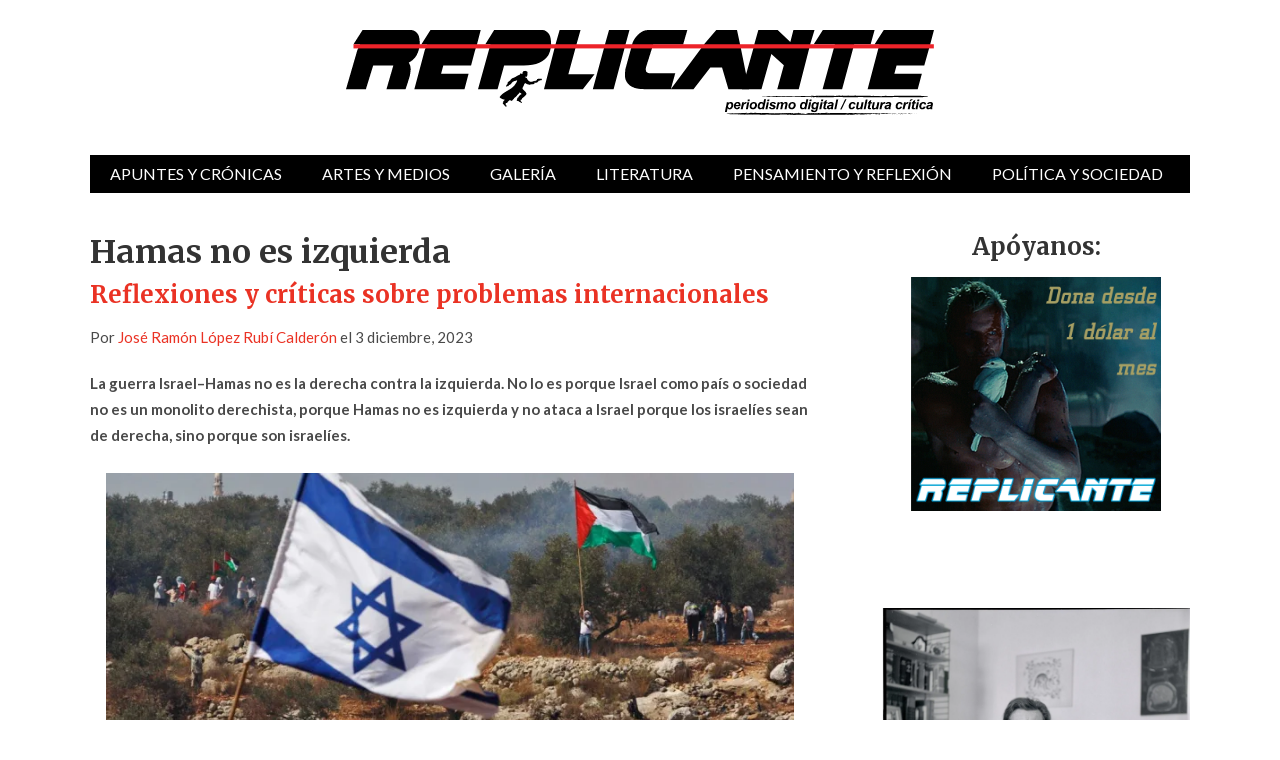

--- FILE ---
content_type: text/css
request_url: https://revistareplicante.com/wp-content/themes/Glob/style.css?ver=1.0.0
body_size: 10677
content:
/*

Theme Name:         Glob
Theme URI:          http://www.grovepixels.com/themes/glob/
Description:        Glob Premium Theme
Version:            1.0.0
Author:             GrovePixels
Author URI:         http://www.grovepixels.com/
Tags: white, custom-colors, fixed-width, custom-menu, editor-style, featured-images, full-width-template, two-columns, right-sidebar, translation-ready
License: GNU General Public License
License URI: http://www.gnu.org/copyleft/gpl.html

*/


/*-----------------------------------------------------------------------------------*/

/*	1. HTML5 Reset
	2. Global
	3. Wordpress
	4. Structure
	5. Header
	6. Main
	7. Single Post
	8. Comments 
	9. Sidebar
	10. Footer
	11. Pagination
	12. Page Templates
	13. Responsive


/*-----------------------------------------------------------------------------------*/


/*-----------------------------------------------------------------------------------*/

/*	1. HTML5 Reset

/*-----------------------------------------------------------------------------------*/

article,aside,details,figcaption,figure,footer,header,hgroup,main,nav,section,summary{display:block}audio,canvas,video{display:inline-block}audio:not([controls]){display:none;height:0}[hidden]{display:none}html{font-family:sans-serif;-ms-text-size-adjust:100%;-webkit-text-size-adjust:100%}body{margin:0}a:focus{outline:thin dotted}a:active,a:hover{outline:0}h1{font-size:2em;margin:.67em 0}abbr[title]{border-bottom:1px dotted}b,strong{font-weight:bold}dfn{font-style:italic}hr{-moz-box-sizing:content-box;box-sizing:content-box;height:0}mark{background:#ff0;color:#000}code,kbd,pre,samp{font-family:monospace,serif;font-size:1em}pre{white-space:pre-wrap}q{quotes:"\201C" "\201D" "\2018" "\2019"}small{font-size:80%}sub,sup{font-size:75%;line-height:0;position:relative;vertical-align:baseline}sup{top:-0.5em}sub{bottom:-0.25em}img{border:0}svg:not(:root){overflow:hidden}figure{margin:0}fieldset{border:1px solid silver;margin:0 2px;padding:.35em .625em .75em}legend{border:0;padding:0}button,input,textarea{font-family:inherit;font-size:100%;margin:0}button,input{line-height:normal}button,select{text-transform:none}button,html input[type="button"],input[type="reset"],input[type="submit"]{-webkit-appearance:button;cursor:pointer}button[disabled],html input[disabled]{cursor:default}input[type="checkbox"],input[type="radio"]{box-sizing:border-box;padding:0}input[type="search"]{-webkit-appearance:textfield;-moz-box-sizing:content-box;-webkit-box-sizing:content-box;box-sizing:content-box}input[type="search"]::-webkit-search-cancel-button,input[type="search"]::-webkit-search-decoration{-webkit-appearance:none}button::-moz-focus-inner,input::-moz-focus-inner{border:0;padding:0}textarea{overflow:auto;vertical-align:top}table{border-collapse:collapse;border-spacing:0}
.clearfix:before,.container:before,.wrap:before,.hentry:before{content:" ";display:table;}
.clearfix:after,.container:after,.wrap:after,.hentry:after{clear:both;content:" ";display:table;}

/*-----------------------------------------------------------------------------------*/

/*	2. Global

/*-----------------------------------------------------------------------------------*/

/* Body
--------------------------------------------- */

body {
	background: #fff;
	color: #494949;
	font-family: 'Lato', sans-serif;
	font-size: 15px;
	font-weight: 400;
	line-height: 1.75;
	font-display: swap;
}

/* Links
--------------------------------------------- */

a {
	color: #fa4c2a;
	text-decoration: none;
}

a:hover {
	color: #fa4c2a;
	text-decoration: underline;
}

/* Global
--------------------------------------------- */

* {
	-webkit-box-sizing: border-box;
	-moz-box-sizing: border-box;
	box-sizing: border-box;
}

html {
	font-size:62.5%;
}

p { 
	margin:0 0 25px;
	padding:0;
}

strong {
	font-weight:700;
}

ol, ul {
	margin: 0;
	padding: 0;
}

blockquote {
	color: #919191;
}

blockquote {
	border-left: 8px solid #fa4c2a;
	padding-left: 20px;
	margin: 0 10px 30px 0;
	font-size: 18px;
}

cite {
	font-style: normal;
}

code {
	display: block;
	clear: both;
	padding: 30px;
	background-color: #f9f9f9;
	font: 13px/18px "Andale Mono",Courier,"Courier New",monospace;
}

@media only screen and (max-width: 400px) { 

	code {
		padding: 15px;
	}

}

hr {
	margin: 25px 0;
}

button,input:focus,
input[type="button"],
input[type="reset"],
input[type="submit"],
textarea:focus {
	-webkit-transition:all .1s ease-in-out;-moz-transition:all .1s ease-in-out;-ms-transition:all .1s ease-in-out;
	-o-transition:all .1s ease-in-out;transition:all .1s ease-in-out;
}

/* Media
--------------------------------------------- */

embed,
iframe,
img,
object,
video,
.wp-caption {
	max-width: 100%;
}

img {
	max-width:100%;
	height: auto;
}

/* Forms
--------------------------------------------- */

input {
	-webkit-box-sizing: border-box;
	-moz-box-sizing:    border-box;
	box-sizing:         border-box;
}

input, textarea {
	background-color: #fff;
	border: 1px solid #e3e3e3;
	color: #999;
	font-size: 14px;
	padding: 13px;
	margin: 0 0 10px;
	width: 100%;
}

textarea {
	line-height: 1.8;
}

input:focus,
textarea:focus {
	border: 1px solid #a9a9a9;
	outline: none;
}

::-moz-placeholder {
	color: #999;
	opacity: 1;
}

::-webkit-input-placeholder {
	color: #999;
}

button,
input[type="button"],
input[type="reset"],
input[type="submit"] {
	background-color: #fa4c2a;
	font-size: 16px;
	font-weight: normal;
	width: auto;
	color: #fff;
	cursor: pointer;
	padding: 13px 20px;
	border: none;
	text-transform: uppercase;
}

button:hover,
input:hover[type="button"],
input:hover[type="reset"],
input:hover[type="submit"] {
	background-color: #222;
}

input[type="search"]::-webkit-search-cancel-button,
input[type="search"]::-webkit-search-results-button {
	display: none;
}

input[type="radio"], input[type="checkbox"] {
	float: left;
	width: 20px;
	height: 20px;
	margin-right: 4px ! important;
}

/* Tables
--------------------------------------------- */

table {
	border-collapse: collapse;
	border-spacing: 0;
	line-height: 2;
	margin-bottom: 40px;
	width: 100%;
}

tbody {
	border-bottom: 1px solid #ddd;
}

td,
th {
	text-align: left;
}

td {
	border-top: 1px solid #ddd;
	padding: 6px 0;
}

th {
	font-weight: bold;
	text-transform: uppercase;
}

/* Headings
--------------------------------------------- */

h1,
h2,
h3,
h4,
h5,
h6 {
	color: #333;
	font-family: 'Merriweather', serif;
	font-weight: 700;
	line-height: 1.2;
	margin: 0 0 16px;
}

h1 {
	font-size: 36px;
}

h2 {
	font-size: 30px;
}

h3 {
	font-size: 24px;
}

h4 {
	font-size: 20px;
}

h5 {
	font-size: 18px;
}

h6 {
	font-size: 16px;
}

/* Hidden
--------------------------------------------- */

.hidden {
	display: none ! important;
}

/*-----------------------------------------------------------------------------------*/

/*	3. Wordpress

/*-----------------------------------------------------------------------------------*/

p a img {
	margin-bottom:-10px;
}

.alignleft {
	float: left;
	text-align: left;
}

.alignright {
	float: right;
	text-align: right;
}

img.centered,
.aligncenter {
	display: block;
	margin: 0 auto 24px;
}

img.alignnone,
.alignnone {
	display: block;
	margin-bottom: 20px;
}

img.alignleft,
.wp-caption.alignleft {
	margin: 0 24px 24px 0;
}

img.alignright,
.wp-caption.alignright {
	margin: 0 0 24px 24px;
}

.wp-caption-text {
	color: #888;
	font-size: 14px;
	font-weight: normal;
	text-align: center;
}

@media only screen and (max-width: 766px) {


	/* Wordpress */

	img.alignleft, .wp-caption.alignleft,
	img.alignright, .wp-caption.alignright {
		max-width: 50%;
	}


}

@media only screen and (max-width: 479px) {

	/* Wordpress */

	img.alignleft, .wp-caption.alignleft,
	img.alignright, .wp-caption.alignright {
		max-width: 100%;
		float: none;
		margin: 0;
	}


}

.entry-content p.wp-caption-text {
	margin-bottom: 0;
}

.gallery-caption {

}

.tiled-gallery {
	margin-bottom: 25px ! important;
}

.sticky {

}

.mejs-container {
	margin-bottom: 25px;
}

/* Wordpress Gallery */

.gallery-size-thumbnail {
	margin-bottom: 20px ! important;
}

.gallery-item {
	margin: 0 ! important;
}

.gallery-item img {
	border: none ! important;
}

.gallery-item a {
	
}

.gallery-item img {
	float: left;
	margin: 0 0 2% 0!important;
	padding: 0 !important;
	line-height: 0;
	font-size: 1px;
	width: 98%;
}


/*-----------------------------------------------------------------------------------*/

/*	4. Structure

/*-----------------------------------------------------------------------------------*/

.gp-row {
	margin: 0 auto;
	width: 100%;
	max-width: 1140px;
	padding: 0 20px;
}

.gp-wrap {
	margin: 0 auto;
	width: 100%;
	max-width: 1140px;
}

.gp-inner {
	margin: 0 -20px;
}

.gp-row:before,
.gp-wrap:before,
.gp-inner:before,
.gp-widget:before,
.hentry:before,
.pagination:before,
.navigation:before {
	content: " ";
	display: table;
}

.gp-row:after,
.gp-wrap:after,
.gp-inner:after,
.gp-widget:after,
.hentry:after,
.pagination:after,
.navigation:after {
	clear: both;
	content: " ";
	display: table;
}

.gp-col-1,
.gp-col-2,
.gp-col-3,
.gp-col-4,
.gp-col-5,
.gp-col-6,
.gp-col-7,
.gp-col-8,
.gp-col-9,
.gp-col-10,
.gp-col-11,
.gp-col-12 {
  float: left;
}

.gp-col-12 {
  width: 100.0000000000000%;
}

.gp-col-11 {
  width: 91.66666666666666%;
}

.gp-col-10 {
  width: 83.33333333333334%;
}

.gp-col-9 {
  width: 75.00000000000000%;
}

.gp-col-8 {
  width: 66.66666666666666%;
}

.gp-col-7 {
  width: 58.33333333333336%;
}

.gp-col-6 {
  width: 50.00000000000000%;
}

.gp-col-5 {
  width: 41.66666666666667%;
}

.gp-col-4 {
  width: 33.33333333333333%;
}

.gp-col-3 {
  width: 25.00000000000000%;
}

.gp-col-2 {
  width: 16.66666666666664%;
}

.gp-col-1 {
  width: 08.33333333333332%;
}

/*-----------------------------------------------------------------------------------*/

/*	5.	Header

/*-----------------------------------------------------------------------------------*/

.gp-header {
	float: none;
	display: block;
	width: 100%;
}

/* Top Posts
--------------------------------------------- */

.gp-top-posts {
	margin: 30px 0 0 0;
}

.gp-top-posts .gp-inner {
	margin: 0 -1.5%;
}

.gp-top-posts .hentry.gp-top-post {
	float: left;
	width: 30%;
	margin: 0 1.5%;
	border: none;
	padding: none;
}

.gp-top-posts .hentry.gp-top-post .featured-image {
	float: left;
	width: 90px;
	margin: 0 15px 0 0;
}

.gp-top-posts .hentry.gp-top-post .entry-content {
	margin-left: 105px;
}

.gp-top-posts .hentry.gp-top-post .entry-category {
	font-size: 13px;
}

.gp-top-posts .hentry.gp-top-post h2.entry-title {
	font-size: 15px;
	line-height: 1.4;
	margin-bottom: 0;
}

.gp-top-posts .hentry.gp-top-post .entry-meta {
	font-size: 13px;
	padding: 0;
	margin: 0;
	border: none;
}

/* Post Formats */

.gp-top-posts .hentry.gp-top-post .gp-post-format {
	position: absolute;
	top: 50%;
	left: 50%;
	height: 30px;
	width: 30px;
	margin: -15px 0 0 -15px;
}

.gp-top-posts .hentry.gp-top-post .gp-post-format.gp-gallery-icon {
	background: url('images/formats/gallery-icon.png') no-repeat;
	background-size: 30px 30px;
}

.gp-top-posts .hentry.gp-top-post .gp-post-format.gp-video-icon {
	background: url('images/formats/video-icon.png') no-repeat;
	background-size: 30px 30px;
}

.gp-top-posts .hentry.gp-top-post .gp-post-format.gp-audio-icon {
	background: url('images/formats/audio-icon.png') no-repeat;
	background-size: 30px 30px;
}

/* Top Mobile Menu
--------------------------------------------- */

/* Button */

.gp-top-mobile-menu-button {
	display: none;
}

/* Menu Style */

.container {
	position: relative;
	overflow: hidden;
}

.mobile-menu {
	position: absolute;
	top: 0;
	left: 0;
	z-index: 100;
	visibility: hidden;
	width: 280px;
	height: 100%;
	background: #000;
	padding-top: 20px;
	border-right: 1px solid #000;
	-webkit-transition: all 0.5s;
	transition: all 0.5s;
}

.mobile-menu::after {
	position: absolute;
	top: 0;
	right: 0;
	width: 100%;
	height: 100%;
	background: rgba(0,0,0,0.1);
	content: '';
	opacity: 1;
	-webkit-transition: opacity 0.5s;
	transition: opacity 0.5s;
}

.st-menu-open .mobile-menu::after {
	width: 0;
	height: 0;
	opacity: 0;
	-webkit-transition: opacity 0.5s, width 0.1s 0.5s, height 0.1s 0.5s;
	transition: opacity 0.5s, width 0.1s 0.5s, height 0.1s 0.5s;
}

.mobile-menu ul {
	margin: 0 0 0 0;
	padding: 0;
	list-style: none;
}

.mobile-menu ul.sub-menu {
	margin: 0 0 0 20px;
}

.mobile-menu ul li a {
	font-size: 14px;
	font-weight: bold;
	display: block;
	padding: 12px 25px;
	color: #fff;
	border-bottom: 1px solid #222;
	text-transform: uppercase;
	-webkit-transition: background 0.3s, box-shadow 0.3s;
	transition: background 0.3s, box-shadow 0.3s;
}

.mobile-menu ul li a:hover {
	color: #ddd;
	text-decoration: none;
}

.st-effect-1.mobile-menu {
	visibility: visible;
	-webkit-transform: translate3d(-100%, 0, 0);
	transform: translate3d(-100%, 0, 0);
}

.st-effect-1.mobile-menu-open .st-effect-1.mobile-menu {
	visibility: visible;
	-webkit-transform: translate3d(0, 0, 0);
	transform: translate3d(0, 0, 0);
}

.st-effect-1.mobile-menu::after {
	display: none;
}

.gp-pusher {
	position: relative;
	left: 0;
	z-index: 99;
	height: 100%;
	-webkit-transition: -webkit-transform 0.5s;
	transition: transform 0.5s;
}

.gp-pusher::after {
	position: absolute;
	top: 0;
	right: 0;
	width: 0;
	height: 0;
	background: rgba(0,0,0,0.1);
	content: '';
	opacity: 0;
	-webkit-transition: opacity 0.5s, width 0.1s 0.5s, height 0.1s 0.5s;
	transition: opacity 0.5s, width 0.1s 0.5s, height 0.1s 0.5s;
}

.mobile-menu-open .gp-pusher::after {
	width: 100%;
	height: 100%;
	opacity: 1;
	-webkit-transition: opacity 0.5s;
	transition: opacity 0.5s;
}

/* Close & Home Button */

.gp-close-home {
	display: block;
	margin: 0 20px 10px;
	overflow: hidden;
}

.gp-close-home .gp-close-button {
	background: none;
	padding: 0;
	outline: 0;
}

.gp-close-home .gp-close-button {
	display: inline-block;
}

.gp-close-home .gp-close-button {
	background-image: url("images/close-icon.png");
	background-color: #fa4c2a;
	background-position: 0 0;
	background-repeat: no-repeat;
	float: left;
	width: 35px;
	height: 35px;
	color: #fff;
	font-size: 24px;
	line-height: 35px;
	border: none;
	padding: 0;
	text-align: center;
	z-index: 9999;
	outline: 0;
}

.gp-close-home .gp-close-button:hover {
	background-color: #333 ! important;
}

.gp-close-home a.gp-home-button {
	background: #dd5454;
	float: right;
	width: 35px;
	height: 35px;
	color: #fff;
	font-size: 24px;
	line-height: 32px;
	border: none;
	padding: 0;
	text-align: center;
}

.gp-close-home a.gp-home-button:hover {
	background: #333;
	color: #fff;
}


/* Search Form */

.mobile-menu .gp-search-form {
	padding: 20px;
}

.mobile-menu .gp-search-form input[type="text"] {
	font-size: 13px;
	width: 193px;
	padding: 13px;
	margin: 0;
	border: none;
	-webkit-border-radius: 0;
	-moz-border-radius: 0;
	border-radius: 0;
}

.mobile-menu .gp-search-form button {
	width: 45px;
	padding: 11px 10px 13px;
	margin-top: 1px;
	text-align: center;
	-webkit-border-radius: 0;
	-moz-border-radius: 0;
	border-radius: 0;
	outline: 0;
} 

.mobile-menu .gp-search-form button:hover {
	background: #333;
}

/* Logo & Ads
--------------------------------------------- */

.gp-logo-ads {
	padding: 30px 0;
	margin: 0;
	overflow: hidden;
}

/* Logo
--------------------------------------------- */

.gp-logo {
	float:left;
	margin-top: 15px;
}

.gp-logo img {
	display: block;
}

.gp-logo h1, .gp-logo h2 {
	margin-bottom: 0;
}

.gp-logo h1.text, .gp-logo h2.text {
	font-size: 24px;
	line-height: 1;
	margin: 5px 0 0 0;
	text-transform: uppercase;
}

.gp-logo h1 a, .gp-logo h2 a {
	color: #333;
	text-decoration: none;
}

.gp-logo h1 a:hover, .gp-logo h2 a:hover {
	color: #666;
	text-decoration: none;
}

.gp-logo span {
	color: #888;
}

/* Header Ads
--------------------------------------------- */

.gp-header-ads {
	float: right;
	line-height: 1;
	max-width: 70%;
}

.gp-header-ads a {
	line-height: 1;
}

/* Primary Navigation
--------------------------------------------- */

.gp-primary-navigation {
	background: #000;
	font-size: 16px;
	font-weight: normal;
	color: #fff;
}

.gp-primary-navigation .gp-search-form {
	display: none;
}

.gp-primary-navigation ul {
	list-style: none;
	margin:0;
}

.gp-primary-navigation ul li {
	float: left;
	position: relative;
	text-transform: uppercase;
}

.gp-primary-navigation ul li.right {
	float: right;
	margin-right: 0;
	margin-left: 0;
}

.gp-primary-navigation ul li a {
	display: inline-block;
	background: #000;
	color: #fff;
	padding: 15px 20px;
	text-decoration: none;
}

.gp-primary-navigation ul li a:hover {
	background: #fa4c2a;
	color: #fff;
	text-decoration: none;
}

.gp-primary-navigation ul li.current-menu-item a {
	background: #fa4c2a;
	color: #fff;
}

.gp-primary-navigation ul li.right a {
	background: #fa4c2a;
	color: #fff;
}

.gp-primary-navigation ul li > ul {
	display: none;
	float: left;
	width: 280px;
	background: #fff;
	padding: 0;
	margin: 0 0;
	border: 1px solid #333;
	position: absolute;
	z-index: 9999;
}

.gp-primary-navigation ul li:hover > ul {
	display: block;
}

.gp-primary-navigation ul li:hover > ul li {
	display: block;
	width: 100%;
	padding: 0;
	margin: 0;
	border-bottom: 1px solid #333333;
}

.gp-primary-navigation ul li:hover > ul li:last-child {
	border-bottom: none;
}

.gp-primary-navigation ul li:hover > ul li a {
	display: block;
	width: 100%;
	padding: 12px 20px;
	font-size: 15px;
}

.gp-primary-navigation ul li:hover > ul li a:hover {
	
}

.gp-primary-navigation ul li.current-menu-item > ul li a {
	background: #000;
}

.gp-primary-navigation ul li.current-menu-item > ul li a:hover {
	background: #fa4c2a;
}

.gp-primary-navigation ul li ul li > ul {
	display: none;
	top: -1px;
	left: 279px;
}

.gp-primary-navigation ul li ul li:hover > ul {
	display: block;
}

/* Breaking
--------------------------------------------- */

.gp-breaking {
	padding: 17px;
	border: 1px solid #e6e6e6;
	border-top: none;
}

.gp-breaking h4 {
	font-size: 16px;
	font-weight: normal;
	line-height: 1.4;
	margin-bottom: 0;
}

.gp-breaking h4 a {
	font-weight: normal;
	color: #222;
	text-decoration: none;
}

.gp-breaking h4 a:hover {
	text-decoration: underline;
}

.gp-breaking h4 strong {
	color: #ed1c2e;
	font-weight: bold;
	font-style: italic;
	text-transform: uppercase;
}

/*-----------------------------------------------------------------------------------*/

/*	6.	Main 

/*-----------------------------------------------------------------------------------*/

/* Main
--------------------------------------------- */

.gp-main {
	padding: 40px 0 30px 0;
}

/* Featured Posts
--------------------------------------------- */

.gp-featured-posts {
	margin: 0 0 40px 0;
	position: relative;
	z-index: 99;
}

.gp-featured-posts .gp-inner {
	margin: 0 -0.2%;
}

.hentry.gp-featured-post {
	float: left;
	margin: 0 0.2% 4px;
	padding: 0;
	border: none;
	text-align: center;
}

.hentry.gp-featured-post-big {
	width: 49.6%;
}

.hentry.gp-featured-post-small {
	width: 32.9%;
}

.hentry.gp-featured-post .featured-image {
	margin: 0;
	position: relative;
}

.hentry.gp-featured-post .entry-overlay {
	position: absolute;
	width: 100%;
	height: 100%;
	background: rgba(0,0,0,0.2);
	top: 0;
	left: 0;
}

.hentry.gp-featured-post:hover .entry-overlay {
	background: rgba(0,0,0,0.1);
}

.hentry.gp-featured-post .entry-content {
	width: 100%;
	text-align: center;
	position: absolute;
	bottom: 35px;
	text-shadow: 0 1px 1px rgba(0,0,0,0.5);
	z-index: 9999;
}

.hentry.gp-featured-post h2.entry-title {
	font-size: 28px;
	font-weight: bold;
	line-height: 1.3;
	padding: 0 40px;
	margin-bottom: 0;
}

.hentry.gp-featured-post h2.entry-title a {
	color: #fff;
	text-decoration: none;
}

.hentry.gp-featured-post .entry-meta {
	font-size: 15px;
	font-style: italic;
	color: #fff;
	padding: 0;
	margin: 0;
	border: none;
}

.hentry.gp-featured-post .entry-meta a {
	color: #fff;
}

.hentry.gp-featured-post a.entry-link {
	display: inline-block;
	position: absolute;
	width: 100%;
	height: 100%;
	top: 0;
	left: 0;
	z-index: 9999;
}

/* Featured Post Big */


/* Featured Post Small */

.hentry.gp-featured-post.gp-featured-post-small h2.entry-title {
	font-size: 20px;
}

/* Content
--------------------------------------------- */

.gp-content {
	float: left;
	width: 65.5%;
}

/* Page Title
--------------------------------------------- */

.gp-page-title {
	display: block;
	font-size: 18px;
	color: #222;
	padding: 10px 0;
	margin-bottom: 30px;
	border-top: 1px solid #e6e6e6;
	border-bottom: 1px solid #e6e6e6;
	text-transform: uppercase;
	letter-spacing: 2px;
}


/* Article
--------------------------------------------- */

.hentry {
	margin-bottom: 30px;
}

/* Entry Title */

h2.entry-title {
	font-size: 20px;
	font-weight: normal;
	line-height: 1.4;
	margin-bottom: 5px;
}

h2.entry-title a {
	color: #222;
	text-decoration: none;
}

h2.entry-title a:hover {
	color: #666;
	text-decoration: none;
}

/* Entry Meta */

.entry-meta {
	display: block;
	font-size: 14px;
	font-style: italic;
	color: #999;
	margin-bottom: 15px;
}

.entry-meta a {
	text-decoration: none;
}

.entry-meta a:hover {
	text-decoration: underline;
}

.entry-meta div {
	display: inline-block;
}

/* Featured Image */

.featured-image {
	margin-bottom: 20px;
	position: relative;
}

.featured-image img {
	display: block;
}

/* Post Formats */

.gp-post-format {
	position: absolute;
	top: 50%;
	left: 50%;
	height: 60px;
	width: 60px;
	margin: -30px 0 0 -30px;
}

.gp-post-format.gp-gallery-icon {
	background: url('images/formats/gallery-icon.png') no-repeat;
	background-size: 60px 60px;
}

.gp-post-format.gp-video-icon {
	background: url('images/formats/video-icon.png') no-repeat;
	background-size: 60px 60px;
}

.gp-post-format.gp-audio-icon {
	background: url('images/formats/audio-icon.png') no-repeat;
	background-size: 60px 60px;
}

/* Entry Content */

.entry-content {

}

/* Homepage
--------------------------------------------- */

.hentry.gp-homepage {
	float: left;
	width: 47.5%;
	margin: 0 0 10px 0;
}

.hentry.gp-homepage.gp-left {
	clear:both;
	float:left;
}

.hentry.gp-homepage.gp-right {
	float:right;
	margin-right: 0;
}

/* Homepage 1
--------------------------------------------- */

.hentry.gp-homepage-1 {
	padding-bottom: 25px;
	margin-bottom: 25px;
	border-bottom: 1px solid #e6e6e6;
}

.hentry.gp-homepage-1:last-child {
	border-bottom: none;
}

/* Post Right */

.hentry.gp-homepage-1 .gp-post-right {
	margin-left: 290px;
}

/* Post Formats */

.hentry.gp-homepage-1 .gp-post-format {
	position: absolute;
	top: 50%;
	left: 50%;
	height: 60px;
	width: 60px;
	margin: -30px 0 0 -30px;
}

.hentry.gp-homepage-1 .gp-post-format.gp-gallery-icon,
.hentry.gp-homepage-1 .gp-post-format.gp-video-icon,
.hentry.gp-homepage-1 .gp-post-format.gp-audio-icon {
	background-size: 60px 60px;
}

/* Featured Image */

.hentry.gp-homepage-1 .featured-image {
	float: left;
	width: 260px;
	margin-right: 30px;
	margin-bottom: 0;
}

/* Entry Meta */

.hentry.gp-homepage-1 .entry-meta {
	font-size: 15px;
	margin-bottom: 10px;
}

/* Entry Title */

.hentry.gp-homepage-1 .entry-title {
	font-size: 22px;
}

/* Front Text */

.hentry.gp-homepage-1 p.gp-front-text {
	margin-bottom: 0;
}

/* Homepage Custom Widgets
--------------------------------------------- */

.gp-homepage-custom-widgets .gp-widget {
	margin-bottom: 10px;
}

.gp-homepage-custom-widgets .gp-widget:last-child {
	margin-bottom: 0;
}

/* Homepage Posts Widget A */

.widget_gp_homepage_posts_a {
	margin-bottom: 0 ! important;
}

.widget_gp_homepage_posts_a .gp-column-1 {
	float: left;
	width: 48%;
	margin-right: 4%;
}

.widget_gp_homepage_posts_a .gp-column-2 {
	float: left;
	width: 48%;
}

.widget_gp_homepage_posts_a .hentry {
	border-bottom: 1px solid #e6e6e6;
}

.widget_gp_homepage_posts_a .hentry:last-child {
	border-bottom: none;
	margin-bottom: 0;
}

.widget_gp_homepage_posts_a .hentry.gp-homepage-a-big {
	margin-bottom: 20px;
}

.widget_gp_homepage_posts_a .hentry.gp-homepage-a-big .featured-image {
	margin-bottom: 15px;
}

.widget_gp_homepage_posts_a .hentry.gp-homepage-a-small {
	margin-bottom: 20px;
}

.widget_gp_homepage_posts_a .hentry.gp-homepage-a-small .featured-image {
	float: left;
	width: 90px;
	margin-right: 15px;
	margin-bottom: 15px;
}

.widget_gp_homepage_posts_a .hentry.gp-homepage-a-small .gp-post-right {
	margin-left: 105px;
}

.widget_gp_homepage_posts_a .hentry.gp-homepage-a-small h2.entry-title {
	font-size: 16px;
	margin-bottom: 0;
}

.widget_gp_homepage_posts_a .hentry.gp-homepage-a-small .entry-meta {
	margin-bottom: 0;
}

.widget_gp_homepage_posts_a .hentry.gp-homepage-a-small .gp-post-format {
	width: 30px;
	height: 30px;
	margin: -15px 0 0 -15px;
}

.widget_gp_homepage_posts_a .hentry.gp-homepage-a-small .gp-post-format.gp-gallery-icon,
.widget_gp_homepage_posts_a .hentry.gp-homepage-a-small .gp-post-format.gp-video-icon,
.widget_gp_homepage_posts_a .hentry.gp-homepage-a-small .gp-post-format.gp-audio-icon {
	background-size: 30px;
}

/* Homepage Posts Widget B */

.widget_gp_homepage_posts_b .gp-inner {
	margin: 0 -1.5%;
}

.widget_gp_homepage_posts_b .hentry {
	float: left;
	width: 30.333%;
	margin: 0 1.5% 15px;
}

.widget_gp_homepage_posts_b .hentry .featured-image {
	margin-bottom: 15px;
}

.widget_gp_homepage_posts_b .hentry h2.entry-title {
	font-size: 17px;
}

/* Homepage Posts Widget C */

.widget_gp_homepage_posts_c {
	margin-bottom: 0 ! important;
} 

.widget_gp_homepage_posts_c .gp-column-1 {
	float: left;
	width: 48%;
	margin-right: 4%;
}

.widget_gp_homepage_posts_c .gp-column-2 {
	float: right;
	width: 48%;
}

.widget_gp_homepage_posts_c .hentry:last-child {
	border-bottom: 0;
}

.widget_gp_homepage_posts_c .hentry {
	border-bottom: 1px solid #e6e6e6;
}

.widget_gp_homepage_posts_c .hentry.gp-homepage-c-big {
	margin-bottom: 20px;
}

.widget_gp_homepage_posts_c .hentry.gp-homepage-c-big .featured-image {
	margin-bottom: 15px;
}

.widget_gp_homepage_posts_c .hentry.gp-homepage-c-small {
	margin-bottom: 20px;
}

.widget_gp_homepage_posts_c .hentry.gp-homepage-c-small .featured-image {
	float: left;
	width: 90px;
	margin-right: 15px;
	margin-bottom: 15px;
}

.widget_gp_homepage_posts_c .hentry.gp-homepage-c-small .gp-post-right {
	margin-left: 105px;
}

.widget_gp_homepage_posts_c .hentry.gp-homepage-c-small h2.entry-title {
	font-size: 16px;
	margin-bottom: 0;
}

.widget_gp_homepage_posts_c .hentry.gp-homepage-c-small .gp-post-format {
	width: 30px;
	height: 30px;
	margin: -15px 0 0 -15px;
}

.widget_gp_homepage_posts_c .hentry.gp-homepage-c-small .gp-post-format.gp-gallery-icon,
.widget_gp_homepage_posts_c .hentry.gp-homepage-c-small .gp-post-format.gp-video-icon,
.widget_gp_homepage_posts_c .hentry.gp-homepage-c-small .gp-post-format.gp-audio-icon {
	background-size: 30px;
}

/*-----------------------------------------------------------------------------------*/

/*	7.	Single Post

/*-----------------------------------------------------------------------------------*/

.hentry.gp-single {
	border: none;
	margin-bottom: 0;
}

/* Breadcrumbs
--------------------------------------------- */

.gp-breadcrumbs {
	font-size: 14px;
	padding-bottom: 10px;
	margin-bottom: 20px;
	border-bottom: 1px solid #eee;
}

.gp-breadcrumbs a {
	color: #494949;
	text-decoration: none;
}

.gp-breadcrumbs a:hover {
	text-decoration: underline;
}

.gp-breadcrumbs span.sep {
	margin: 0 5px;
}

/* Entry Title
--------------------------------------------- */

h1.entry-title {
	font-size: 32px;
	font-weight: 700;
	line-height: 1.2;
	color: #333;
	margin-bottom: 10px;
}

/* Entry Meta
--------------------------------------------- */

.hentry.gp-single .entry-meta {
	font-size: 16px;
}

/* Share Buttons
--------------------------------------------- */

.gp-share-buttons {
	margin: -5px 0 30px;
	overflow: hidden;
}

.gp-content .gp-share-buttons ul {
	margin: 0;
	list-style: none;
}

.gp-content .gp-share-buttons ul li {
	float: left;
	width: 18.4%;
	margin-right: 2%;
	margin-bottom: 0;
}

.gp-content .gp-share-buttons ul li:last-child {
	margin-right: 0;
}

.gp-share-buttons ul li a i {
	font-size: 15px;
	margin-right: 8px;
}

.gp-share-buttons ul li a {
	font-size: 12px;
	font-weight: bold;
	display: block;
	background: #222;
	color: #fff;
	padding: 10px 0;
	text-transform: uppercase;
	text-decoration: none;
	text-align: center;
}

.gp-share-buttons ul li a:hover {
	-webkit-opacity:.8;
	-moz-opacity:.8;
	opacity:.8;
	text-decoration:none;
}

.gp-share-buttons ul li.gp-twitter-button a {
	background: #50abf1;
}

.gp-share-buttons ul li.gp-facebook-button a {
	background: #3a579b;
}

.gp-share-buttons ul li.gp-google-button a {
	background: #dd4b39;
}

.gp-share-buttons ul li.gp-linkedin-button a {
	background: #1a84bc;
}

.gp-share-buttons ul li.gp-pinterest-button a {
	background: #cb2027;
}

/* Entry Content
--------------------------------------------- */

.hentry.gp-single .entry-content {
	margin-bottom: 45px;
}

/* Page Links
--------------------------------------------- */

#gp-page-links {
	font-size: 26px;
}

/* Review Box
--------------------------------------------- */

.gp-review-box-top {
	margin: 35px 0 30px 0;
}

.gp-review-box-bottom {
	margin: -10px 0 50px 0;
}

#review-box {
	background: #eee;
	padding: 20px 20px 8px 20px;
	margin: 0;
}

#review-box ul {
	margin: 0;
	padding: 0;
	list-style: none
}

#review-box ul li {
	margin-bottom: 15px;
}

#review-box .review-top {
	overflow: hidden;
}

#review-box .overall-score {
	background: #ff502e;
	width: 100px;
	text-align: center;
	float: left;
	margin-right: 20px;
	margin-bottom: 15px;
}

#review-box .overall-score .overall {
	font-size: 50px;
	line-height: 1.2;
	color: #FFF;
	font-weight: bold;
	padding: 8px 0;
	display: block;
}

#review-box .overall-score .overall-text {
	background: #111;
	display: block;
	color: #FFF;
	font-weight: bold;
	padding: 6px 0;
	text-transform: uppercase;
	font-size: 10px;
}

#review-box .review-top {
	padding-bottom: 10px;
	margin-bottom: 25px;
	border-bottom: 1px solid #ddd;
}

#review-box .review-top .review-text .review-title {
	color: #111;
	font-size: 18px;
	font-weight: bold;
	line-height: 1;
	display: block;
	margin: 8px 0 10px;
}

#review-box .review-top .review-text p {
	font-size: 14px;
	margin-bottom: 0;
}

#review-box ul li .review-criteria-bar-container {
	position: relative;
	background: #b8b8b8;
	height: 40px;
	overflow: hidden;
}

#review-box ul li .review-criteria-bar {
	float: left;
	height: 40px;
	background: #fa4c2a;
}

#review-box ul li .review-criteria-bar span.legp {
	font-size: 14px;
	font-weight: bold;
	color: #fff;
	line-height: 40px;
	padding: 0 0 0 10px;
	text-transform: uppercase;
}

#review-box ul li .review-criteria-bar-container span.right {
	font-size: 16px;
	font-weight: bold;
	color: #fff;
	z-index: 9999;
	position: absolute;
	right: 10px;
	top: 6px;
}

#review-box .review-total-score {
	background: #f2f2f2;
	overflow: hidden;
}

#review-box .review-total-score .left {
	float: left;
	max-width: 50%;
	color: #333;
	font-size: 18px;
	font-weight: bold;
	line-height: 1;
	padding: 18px 15px;
	margin: 0;
	text-transform: uppercase;
}

#review-box .review-total-score .right {
	float: right;
	font-size: 18px;
	background: #ff3718;
	color: #FFF;
	font-weight: bold;
	padding: 0 12px;
	height: 54px;
	line-height: 54px;
}

#review-box .review-total-score .right i {
	color: #FFFFFF;
	font-size: 17px;
	margin: 0 2px;
}

#review-box .review-summary {
	border: 1px solid #eee;
	padding: 25px;
	margin: 0 0 25px 0;
}

#review-box .review-summary p {
	margin: 0 0 0 0;
}

#review-box .review-total-score .type-star {
	font-size: 14px;
	padding: 7px 15px;
}

#review-box .review-total-score-box [class*="icon-"] {
	font-size: 18px;
	color: #FFFFFF;
	margin: 0 1px;
}

/* Entry Tags
--------------------------------------------- */

.entry-tags {
	padding-top: 30px;
	margin-bottom: 30px;
	border-top: 10px solid #f5f5f5;
}

.entry-tags i {
	margin-right: 15px;
}

.entry-tags a {
	display: inline-block;
	background: #fa4c2a;
	color: #fff;
	padding: 5px 20px;
	margin-right: 7px;
	margin-bottom: 10px;
	text-decoration: none;
	-webkit-border-radius: 3px;
	-moz-border-radius:    3px;
	border-radius:         3px;
}

.entry-tags a:hover {
	background: #222;
	color: #fff;
}

/* Author Box
--------------------------------------------- */

.gp-author-box {
	padding: 35px 0 5px;
	margin-bottom: 50px;
	border-top: 1px solid #e5e5e5;
	border-bottom: 1px solid #e5e5e5;
	overflow: hidden;
}

.gp-author-box .gp-gravatar {
	float: left;
	width: 90px;
	margin: 0 40px 30px 0;
}

.gp-author-box .gp-author-bio {
	margin-left: 130px;
}

.gp-author-box h1 {
	font-size: 20px;
	text-transform: uppercase;
	margin-bottom: 15px;
}

.gp-author-box h1 a {
	color: #333;
	text-decoration: none;
}

/* Pagination Single
--------------------------------------------- */

.gp-pagination-single {
	font-size: 16px;
	font-weight: bold;
	line-height: 1.3;
	padding: 35px 0;
	margin-bottom: 45px;
	border-top: 1px solid #e5e5e5;
	border-bottom: 1px solid #e5e5e5;
	text-transform: uppercase;
	position: relative;
	overflow: hidden;
}

.gp-pagination-single .gp-pagination-previous {
	float: left;
	width: 45%;
	padding: 0 5%;
	text-align: center;
	position: relative;
}

.gp-pagination-single .gp-pagination-previous i {
	font-size: 60px;
	position: absolute;
	left: 0;
	top: 50%;
	margin-top: -30px;
}

.gp-pagination-single .gp-pagination-next {
	float: right;
	width: 45%;
	padding: 0 5%;
	text-align: center;
	position: relative;
}

.gp-pagination-single .gp-pagination-next i {
	font-size: 60px;
	position: absolute;
	right: 0;
	top: 50%;
	margin-top: -30px;
}

.gp-pagination-single span {
	color: #999;
	display: block;
	font-size: 18px;
	margin-bottom: 10px;
}

.gp-pagination-single a {
	color: #333;
	text-decoration: none;
}

.gp-pagination-single a:hover {
	color: #666;
}

.gp-pagination-single span.gp-pagination-dot {
	display: block;
	position: absolute;
	top: 0;
	left: 50%;
	width: 1px;
	height: 100%;
	border-left: 1px dotted #ddd;
}

/* Related Posts
--------------------------------------------- */

.gp-related-posts {
	padding-bottom: 10px;
	margin-bottom: 50px;
	border-bottom: 1px solid #e5e5e5;
}

.gp-related-posts h3 {
	font-size: 22px;
	padding-bottom: 10px;
	margin-bottom: 40px;
	text-transform: uppercase;
	border-bottom: 1px solid #e5e5e5;
}

.gp-related-posts .gp-inner {
	margin: 0 -1.5%;
}

.gp-related-posts .hentry {
	float: left;
	float: left;
	width: 30.333%;
	margin: 0 1.5% 20px;
	min-height: 250px;
	border: none;
}

.gp-related-posts .hentry .featured-image {
	display: block;
	margin-bottom: 15px;
}

.gp-related-posts .hentry h2.entry-title {
	font-size: 17px;
	line-height: 1.4;
	margin: 0;
}

.gp-related-posts .hentry .entry-title a {
	color: #333;
}

.gp-related-posts .hentry .entry-title a:hover {
	color: #666;
	text-decoration: none;
}

/* Post Style
--------------------------------------------- */

.gp-content ol, .gp-content ul {
	margin: 0 0 25px 40px;
}

.gp-content ol li, .gp-content ul li {
	margin: 4px 0;
}

/*-----------------------------------------------------------------------------------*/

/*	8. Comments

/*-----------------------------------------------------------------------------------*/

#comments {
	margin-bottom: 80px;
}

.comment-title h3 {
	font-size: 22px;
	padding-bottom: 10px;
	margin-bottom: 40px;
	text-transform: uppercase;
	border-bottom: 1px solid #e5e5e5;
}	

.comment-title h3 a {
	color: #333;
	text-decoration: none;
}

.comment-title h3 a:hover {
	color: #333;
	text-decoration: none;
}

ol.commentlist {
	list-style: none;
	margin: 0 ! important;
}

ol.commentlist li {
	border-bottom: 1px solid #e6e6e6;
	margin-bottom: 30px;
}

ol.commentlist li ul.children {
	margin-top: 10px;
}

ol.commentlist li ul li {
	margin-bottom: 20px;
	border: none;
}

.comment-body {
    margin: 0;
	padding-bottom: 30px;
    position: relative;
    overflow: hidden;
}

.comment-avatar {
	float: left;
	width: 60px;
	margin: 0 25px 0 0;
}

.comment-avatar img {
	background: #fff;
}

.bypostauthor .comment-avatar img {
	background: #fff;
}

.comment-header {
	
}

.comment-meta {
	margin-bottom: 10px;
	overflow: hidden;
}

.comment-meta h5 {
	float: left;
	margin: 5px 0 0 0;
	font-weight: normal;
}

.comment-body .fn {
	display: block;
	font-size: 18px;
	font-style: normal;
}

.comment-body .fn a {
	color: #444;
	text-decoration: none;
}

.comment-body .fn a:hover {
	color: #444;
	text-decoration: none;
}

.comment-content time {
	float: right;
    margin: 0;
	display: inline-block;
	font-size: 11px;
	color: #888;
	text-transform: uppercase;
	border-bottom: 1px solid #eee;
}	

.comment-content time a {
	color: #888;
	text-decoration: none;
}

.comment-content time a:hover {
	color: #888;
	text-decoration: none;
}

.comment-content {
	margin-left: 85px;
}

.comment-content p {
	margin-bottom: 15px;
}

.comment-edit-link {

}

a.comment-edit-link {
	color: #999;
}

a:hover.comment-edit-link {
	color: #999;
}

.gp-reply {
	background: #fa4c2a;
    display: inline-block;
	color: #fff;
	font-size: 12px;
	padding: 2px 10px;
	text-transform: uppercase;
}

a.comment-reply-link {
	color: #fff;
	text-decoration: none;	
}

a:hover.comment-reply-link {
	color: #fff;
	text-decoration: underline;
}

.gp-reply i {
	margin-left: 5px;
}

.comment .children {
	margin: 0;
}

.comment .children li {
    list-style: none outside none;
    margin: 0;
    padding-bottom: 10px;
    padding-left: 85px;
}

.comments-previous {
	float: left;
}

.comments-next {
	float: right;
}

#respond {
	margin: 30px 0 0 0;
}

#respond h3#reply-title {
    font-size: 22px;
	padding-bottom: 10px;
	margin-bottom: 40px;
	text-transform: uppercase;
	border-bottom: 1px solid #e5e5e5;
}

form label {
	font-size: 14px;
	font-weight: bold;
	color: #333;
	margin: 5px 0;
	text-transform: uppercase;
}

form label.comment-field {
	display: block;
}

#respond input#submit {
	display: inline-block;
	background: #fa4c2a;
	font-size: 16px;
	font-weight: bold;
	color: #fff;
	width: auto;
	padding: 12px 40px;
	text-transform: uppercase;
	border: none;
}

#respond #submit:hover,
#respond #submit:focus,
#respond #submit:active {
	background: #222222;
}

.commentlist #respond { 
	margin: 50px 0 50px 45px; 
}

.comment-form-author,
.comment-form-email,
.comment-form-url {
	margin-bottom: 0;
}

.form-allowed-tags {
	background: #f7f7f7;
	font-size: 13px;
	line-height: 1.6;
	padding: 20px;
}

.form-allowed-tags code {
	background: none;
	padding: 0;
}

.form-submit {
	margin: 0 0 15px 0;
}

.comment-notes, .logged-in-as {
	font-weight: bold;
}

.comment-subscription-form {
	margin-bottom: 10px;
	line-height: 1.4;
}

/*-----------------------------------------------------------------------------------*/

/*	9.	Sidebar

/*-----------------------------------------------------------------------------------*/

.gp-sidebar {
	float: right;
	width: 28%;
}

/* Widgets
--------------------------------------------- */

.gp-sidebar .gp-widget {
	margin-bottom: 30px;
}

.gp-sidebar .gp-widget:last-child {
	margin-bottom: 20px;
}

.gp-widget ul {
	list-style: none;
}

span.gp-widget-title {
	display: block;
	font-size: 18px;
	color: #222;
	padding: 10px 0;
	margin-bottom: 20px;
	border-top: 1px solid #e6e6e6;
	border-bottom: 1px solid #e6e6e6;
	text-transform: uppercase;
	letter-spacing: 2px;
}

span.gp-widget-title a {
	color: #222;
}

span.gp-widget-title a:hover {
	color: #666;
	text-decoration: none;
}

/* Newsletter
--------------------------------------------- */

.gp_newsletter_widget p {
	margin-bottom: 20px;
}

.gp_newsletter_widget input {
	-webkit-border-radius: 0;
	border-radius: 0;
}

.gp_newsletter_widget input[type="submit"], 
.gp_newsletter_widget input[type="button"] {
	width: 100%;
	margin: 0;
}

.gp_newsletter_widget input[type="submit"]:hover, 
.gp_newsletter_widget input[type="button"]:hover {
	background: #222;
	color: #fff;
}

/* Social Icons
--------------------------------------------- */

.gp-widget.gp_social_icons {
	margin-bottom: 20px;
}

.gp_social_icons ul {
	list-style: none;
	margin: 0;
}

.gp_social_icons ul li {
	float: left;
	width: 10%;
	line-height: 1;
	margin: 0 4.2% 10px 0;
	position: relative;
}

.gp_social_icons ul li:last-child {
	margin-right: 0;
}

.gp_social_icons ul li a {
	font-size: 32px;
	color: #b3b3b3;
}

.gp_social_icons ul li a:hover {
	color: #888;
}

/* Recent, Popular, Random Posts Widget
--------------------------------------------- */

.gp-widget.gp_recent_posts,
.gp-widget.gp_popular_posts,
.gp-widget.gp_random_posts {
	list-style: none;
}

.gp-widget.gp_recent_posts .hentry,
.gp-widget.gp_popular_posts .hentry,
.gp-widget.gp_random_posts .hentry {
	display: block;
	width: 100%;
	font-size: 15px;
	line-height: 1.4;
	padding-bottom: 15px;
	margin-bottom: 15px;
	overflow: hidden;
	border-bottom: 1px solid #e5e5e5;
}

.gp-widget.gp_recent_posts .hentry:last-child,
.gp-widget.gp_popular_posts .hentry:last-child,
.gp-widget.gp_random_posts .hentry:last-child {
	padding: 0;
	margin: 0;
	border: none;
}

.gp-widget.gp_recent_posts .hentry .featured-image,
.gp-widget.gp_popular_posts .hentry .featured-image,
.gp-widget.gp_random_posts .hentry .featured-image {
	float: left;
	width: 90px;
	height: 70px;
	margin: 0 15px 0 0;
}

.gp-widget.gp_recent_posts .hentry .featured-image img,
.gp-widget.gp_popular_posts .hentry .featured-image img,
.gp-widget.gp_random_posts .hentry .featured-image img {
	width: 90px;
	height: 70px;
}

.gp-widget.gp_recent_posts .hentry .entry-content,
.gp-widget.gp_popular_posts .hentry .entry-content,
.gp-widget.gp_random_posts .hentry .entry-content {
	margin-left: 105px;
}

.gp-widget.gp_recent_posts .hentry .entry-content a,
.gp-widget.gp_popular_posts .hentry .entry-content a,
.gp-widget.gp_random_posts .hentry .entry-content a {
	font-family: 'Merriweather', serif;
	font-weight: 400;
	display: block;
	color: #444;
}

.gp-widget.gp_recent_posts .hentry .entry-content span,
.gp-widget.gp_popular_posts .hentry .entry-content span,
.gp-widget.gp_random_posts .hentry .entry-content span {
	font-size: 14px;
	color: #bbb;
}

.gp-widget.gp_recent_posts .hentry .gp-post-format,
.gp-widget.gp_popular_posts .hentry .gp-post-format,
.gp-widget.gp_random_posts .hentry .gp-post-format {
	height: 30px;
	width: 30px;
	margin: -15px 0 0 -15px;
	background-size: 30px 30px;
}

/* Recent Reviews Widget
--------------------------------------------- */

.gp-widget.gp_recent_reviews {
	list-style: none;
}

.gp-widget.gp_recent_reviews .hentry {
	display: block;
	font-size: 15px;
	line-height: 1.4;
	width: 100%;
	padding-bottom: 15px;
	margin-bottom: 15px;
	overflow: hidden;
	border-bottom: 1px solid #e5e5e5;
}

.gp-widget.gp_recent_reviews .hentry:last-child {
	padding: 0;
	margin: 0;
	border: none;
}

.gp-widget.gp_recent_reviews .hentry .featured-image {
	float: left;
	width: 90px;
	height: 70px;
	margin: 0 15px 0 0;
}

.gp-widget.gp_recent_reviews .hentry .featured-image img {
	width: 90px;
	height: 70px;
}

.gp-widget.gp_recent_reviews .hentry .entry-content {
	margin-left: 105px;
}

.gp-widget.gp_recent_reviews .hentry .entry-content a {
	font-family: 'Merriweather', serif;
	font-weight: 400;
	display: block;
	color: #444;
}

.gp-widget.gp_recent_reviews .hentry .entry-content .gp-review-badge {
	display: inline-block;
	background: #fa4c2a;
	color: #fff;
	padding: 0 5px;
	font-size: 14px;
	font-weight: bold;
	text-transform: uppercase;
	margin-left: 5px;
}

.gp-widget.gp_recent_reviews .hentry .entry-content span {
	font-size: 14px;
	color: #bbb;
}

.gp-widget.gp_recent_reviews .hentry .gp-post-format {
	height: 30px;
	width: 30px;
	margin: -15px 0 0 -15px;
	background-size: 30px 30px;
}

/* Advertisement
--------------------------------------------- */

.gp_advertisement_widget {
	margin-bottom: 10px ! important;
}

.gp_advertisement_widget span.gp-widget-title {
	margin-bottom: 30px;
}

.gp_advertisement_widget ul {
	margin-left: 3px;
	list-style: none;
}

.gp_advertisement_widget ul li {
	float: left;
	margin: 0 20px 20px 0;
}

.gp_advertisement_widget ul li:nth-child(2n) {
	margin-right: 0;
}

.gp_advertisement_widget ul li img {
	display: block;
}

/* Links Widget
--------------------------------------------- */

.widget_pages ul,
.widget_categories ul,
.widget_archive ul,
.widget_meta ul,
.widget_nav_menu ul,
.widget_rss ul {
	list-style: none;
	margin:0;
}

.widget_pages ul li,
.widget_categories ul li,
.widget_archive ul li,
.widget_meta ul li,
.widget_nav_menu ul li,
.widget_rss ul li {
	display: block;
	padding-bottom:12px;
	margin-bottom:12px;
	border-bottom:1px solid #eee;
	position: relative;
}

.widget_pages ul li:before,
.widget_categories ul li:before,
.widget_archive ul li:before,
.widget_meta ul li:before,
.widget_nav_menu ul li:before,
.widget_rss ul li:before {
	color: #ccc;
	content: "\f0da";
	font-family: FontAwesome;
	font-size: 14px;
	position: absolute;
	top: 0;
	left: 2px;
}

.widget_pages ul li:last-child,
.widget_categories ul li:last-child,
.widget_archive ul li:last-child,
.widget_meta ul li:last-child,
.widget_nav_menu ul li:last-child,
.widget_rss ul li:last-child {
	padding-bottom:0;
	margin-bottom:0;
	border-bottom:none;
}

.widget_pages ul li a,
.widget_categories ul li a,
.widget_archive ul li a,
.widget_meta ul li a,
.widget_nav_menu ul li a,
.widget_rss ul li a {
	padding-left:18px;
	color: #444;
}

.widget_pages ul li a:hover,
.widget_categories ul li a:hover,
.widget_archive ul li a:hover,
.widget_meta ul li a:hover,
.widget_nav_menu ul li a:hover,
.widget_rss ul li a:hover {
	text-decoration: underline;
}

/* Calendar
--------------------------------------------- */

.gp-widget.widget_calendar {
	padding-bottom: 24px;
}

.widget_calendar table {
	width: 100%;
	margin: 0;
	border: 0;
}

.widget_calendar table caption {
	width: 100%;
	background: #fa4c2a;
	color: #fff;
	font-weight: bold;
	padding: 7px 0 8px;
	margin: 0 0 10px;
	text-align: center;
	text-transform: uppercase;
	overflow: hidden;
}

.widget_calendar table>thead { 
	
}

.widget_calendar table>thead>tr {
	color: #fff;
	border-bottom: 1px solid #fa4c2a;
}

.widget_calendar tbody>tr>td {
	padding: 5px 0 6px;
	text-align: center;
	width: 14.2857%;
}

.widget_calendar table#wp-calendar thead>tr>th {
	background: #fa4c2a;
}

.widget_calendar th {
	padding: 8px;
	text-align: center;
	border: none;
}

.widget_calendar th:last-child { 
	border: 0; 
}

.widget_calendar table>tbody {
	border: 1px solid #e5e5e5;
	border-top: none;
}

.widget_calendar table>tbody>tr {
	border-bottom: 1px solid #e5e5e5;
}

.widget_calendar table>tbody>tr td {
	border-right: 1px solid #e5e5e5;
}

.widget_calendar table>tbody>tr td a {
	font-weight: bold;
	text-decoration: none;
}

.widget_calendar table>tbody>tr td#today {
	background: #fa4c2a;
	color: #fff;
	font-weight: bold;
}

.widget_calendar table>tbody>tr td#today a {
	color: #fff;
}

.widget_calendar a:hover {
	text-decoration:underline;
}

.widget_calendar tfoot>tr {
	border-bottom: 1px #222;
}

.widget_calendar #prev {
	text-align: left;
	font-weight: bold;
}

.widget_calendar #prev a {
	text-decoration: none;
}

.widget_calendar #prev a:hover {
	text-decoration: underline;
}

.widget_calendar #next {
	text-align: right;
	font-weight: bold;
}

.widget_calendar #next a {
	text-decoration: none;
}

.widget_calendar #next a:hover {
	text-decoration: underline;
}

/* Search
--------------------------------------------- */

.gp-widget .gp-search-form input[type="submit"] {
	width: 100%;
}

/*-----------------------------------------------------------------------------------*/

/*	10.	Footer

/*-----------------------------------------------------------------------------------*/

.gp-footer {
	border-top: 1px solid #e6e6e6;
	padding: 50px 0 0 0;
}

/* Footer Widgets
--------------------------------------------- */

.gp-footer-widgets {
	padding-bottom: 20px;
	margin-bottom: 5px;
}

.gp-footer-widgets .gp-inner {
	margin: 0 -15px;
}

.gp-footer-widgets .gp-widget {
	float: left;
	width: 25%;
	padding: 0 15px;
	margin-bottom: 20px;
	-webkit-box-sizing: border-box;
	-moz-box-sizing:    border-box;
	box-sizing:         border-box;
}

.gp-footer-widgets .gp-widget span.gp-widget-title {
	border-top: none;
	padding-top: 0;
}

.gp-footer-widgets .gp-widget ul li {
	padding-bottom: 10px;
	margin-bottom: 10px;
	border: none;
}

/* Footer Bottom Widgets
--------------------------------------------- */

.gp-footer-bottom-widgets {
	background: #000;
	color: #c3c3c3;
	padding: 50px 0 20px;
	margin: 0;
	border-bottom: 1px solid #333;
}

.gp-footer-bottom-widgets .gp-inner {
	margin: 0 -15px;
}

.gp-footer-bottom-widgets a {
	color: #c3c3c3 ! important;
}

.gp-footer-bottom-widgets .gp-widget {
	float: left;
	width: 25%;
	padding: 0 15px;
	margin-bottom: 20px;
	-webkit-box-sizing: border-box;
	-moz-box-sizing:    border-box;
	box-sizing:         border-box;
}

.gp-footer-bottom-widgets .gp-widget span.gp-widget-title {
	color: #d9d9d9;
	border-top: none;
	padding-top: 0;
}

.gp-footer-bottom-widgets .gp-widget ul li {
	padding-bottom: 5px;
	margin-bottom: 5px;
	border: none;
}

.gp-footer-bottom-widgets .gp-widget .hentry {
	border: none ! important;
	padding-bottom: 0 ! important;
}


/* Copyright
--------------------------------------------- */

.gp-copyright {
	background: #000;
	font-size: 14px;
	color: #c3c3c3;
	padding: 25px 0;
	text-align: center;
}

.gp-copyright p {
	margin-bottom: 0;
}

/* Footer Navigation
--------------------------------------------- */

.gp-footer-navigation {
	float: left;
	margin-bottom: 0;
	max-width: 70%;
}

.gp-footer-navigation ul {
	margin: 0;
	list-style: none;
	text-transform: uppercase;
}

.gp-footer-navigation ul li {
	float: left;
	margin-right: 25px;
	position: relative;
}

.gp-footer-navigation ul li:last-child {
	margin-right: 0;
}

.gp-footer-navigation ul li:last-child:after {
	display: none;
}

.gp-footer-navigation ul li a {
	font-weight: bold;
	color: #c3c3c3;
	text-decoration: none;
}

.gp-footer-navigation ul li a:hover {
	color: #c3c3c3;
	text-decoration: underline;
}

/* Theme Copyright
--------------------------------------------- */

.gp-theme-copyright {
	float: right;
	font-size: 13px;
	color: #c3c3c3;
	text-align: right;
	max-width: 25%;
}

.gp-theme-copyright p {
	margin-bottom: 0;
}

.gp-theme-copyright a {
	color: #c3c3c3;
	text-decoration: none;
	border-bottom: 1px dashed #eee;
}

.gp-theme-copyright a:hover {
	color: #c3c3c3;
	text-decoration: none;
	border-bottom: 1px dashed #bbb;
}

/*-----------------------------------------------------------------------------------*/

/*	11.	Pagination

/*-----------------------------------------------------------------------------------*/

.gp-pagination {
	clear: both;
	font-size: 20px;
	text-align: center;
	margin-bottom: 0;
}

.gp-pagination span.current {
	font-size: 28px;
	margin-right: 10px;
	color: #111;
}

.gp-pagination a {
	margin-right: 10px;
	color: #888;
}

.gp-pagination a:hover {
	color: #111;
}

/*-----------------------------------------------------------------------------------*/

/*	12. Page Templates

/*-----------------------------------------------------------------------------------*/

/* Default Page
--------------------------------------------- */

.gp-single.gp-page h1.entry-title {
	margin-bottom: 20px;
}

/* 404 Error Page
--------------------------------------------- */

.error-page.gp-single .gp-search-form input[type="text"] {
	width: 100%;
	-webkit-border-radius: 0;
	-moz-border-radius:    0;
	border-radius: 		   0;
}

/* Full-Width Page
--------------------------------------------- */

.gp-content.gp-full-width {
	width: 100%;
}

.gp-full-width .hentry.gp-single .entry-content {
	margin-bottom: 0;
}

/* Archives Page 
--------------------------------------------- */

.gp-archive-lists ul {
	margin: 0 0 30px 40px;
}

/* Archive & Search
--------------------------------------------- */

.gp-archive-title,
.gp-search-title {
	padding-top: 5px;
	padding-bottom: 10px;
	margin-bottom: 40px;
	border-bottom: 1px solid #e6e6e6;
}

.gp-category-description p {
	margin-bottom: 10px;
}

h1.page-title {
	font-size: 24px;
}


/*-----------------------------------------------------------------------------------*/

/*	13. Responsive

/*-----------------------------------------------------------------------------------*/


/* Tablet portrait
--------------------------------------------- */

@media only screen and (max-width: 900px) {

	/* Structure */

	.gp-row {
		max-width: 728px;
	}

	/* Top Posts */

	.gp-top-posts {
		display: none;
	}

	/* Top Mobile Menu */

	.gp-top-mobile-menu-button {
		display: inline-block;
	}

	button.gp-top-mobile-menu-button {
		display: inline-block;
    	color: #FFFFFF;
    	font-size: 24px;
    	height: 35px;
    	line-height: 24px;
    	padding: 0;
    	text-align: center;
    	width: 35px;
    	margin-top: 30px;
    	outline: none;
    	border: none;
    	overflow: hidden;
    	z-index: 9999;
	}

	button:hover.gp-top-mobile-menu-button {
		background: #222;
	}

	/* Header */

	.gp-logo {
		max-width: 100%;
		margin-top: 0;
		margin-bottom: 20px;
	}

	.gp-header-ads {
		float: left;
		margin-bottom: 0;
		max-width: 100%;
	}

	/* Primary Navigation */

	.gp-primary-navigation {
		display: none;
	}

	/* Breaking */

	.gp-breaking {
		border-top: 1px solid #e6e6e6;
	}

	/* Content */

	.gp-content {
		width: 100%;
	}

	/* Featured Posts */

	.hentry.gp-featured-post.gp-featured-post-small {
		width: 49.6%;
	}

	.hentry.gp-featured-post.gp-featured-post-small:last-child {
		display: none;
	}

	.hentry.gp-featured-post h2.entry-title {
		font-size: 20px;
	}

	.hentry.gp-featured-post.gp-featured-post-small h2.entry-title {
		font-size: 20px;
	}

	.hentry.gp-featured-post .entry-content {
		bottom: 25px;
	}

	.hentry.gp-featured-post .entry-meta {
		display: none;
	}

	/* Single Pagination */

	.gp-pagination-single {
		padding: 30px 0;
	}

	.gp-pagination-single .gp-pagination-previous {
		width: 100%;
		padding-bottom: 30px;
		margin-bottom: 30px;
		border-bottom: 1px solid #e5e5e5;
	}

	.gp-pagination-single .gp-pagination-previous i {
		display: none;
	}

	.gp-pagination-single .gp-pagination-next {
		width: 100%;
		padding-bottom: 0;
		border: none;
	}

	.gp-pagination-single .gp-pagination-next i {
		display: none;
	}

	.gp-pagination-single span.gp-pagination-dot {
		display: none;
	}

	/* Homepage 1 */

	.hentry.gp-homepage-1 .featured-image {
		float: left;
		width: 230px;
	}

	.hentry.gp-homepage-1 .gp-post-right {
		margin-left: 260px;
	}

	/* Sidebar */

	.gp-sidebar {
		margin-top: 40px;
		width: 100%;
	}

	/* Advertisement Widget */

	.gp_advertisement_widget ul li img {
		display: block;
		width: auto;
		margin: 0 auto;
	}

	/* Footer */

	.gp-footer {
		padding: 0;
		border: none;
	}

	/* Footer Widgets */

	.gp-footer-widgets {
		display: none;
	}

	/* Footer Bottom Widget */

	.gp-footer-bottom-widgets {
		display: none;
	}

	/* Copyright */

	.gp-copyright p {
		padding: 0;
	}



}

/* Small Tablets
--------------------------------------------- */

@media only screen and (max-width: 766px) {

	/* Structure */

	.gp-row {
		width: 100%;
	}

	/* Homepage 1 */

	.hentry.gp-homepage-1 .featured-image {
		float: left;
		width: 180px;
		margin-right: 20px;
	}

	.hentry.gp-homepage-1 .gp-post-right {
		margin-left: 200px;
	}


	/* Share */

	.gp-content .gp-share-buttons ul li {
		width: 23.5%;
	}

	.gp-share-buttons ul li.gp-linkedin-button {
		margin-right: 0;
	}

	.gp-share-buttons ul li.gp-pinterest-button {
		display: none;
	}


}

/* Phone landscape
--------------------------------------------- */

@media only screen and (max-width: 600px) {


	/* Featured Posts */

	.hentry.gp-featured-post h2.entry-title {
		font-size: 18px;
	}

	.hentry.gp-featured-post.gp-featured-post-small h2.entry-title {
		font-size: 18px;
	}

	/* Related Posts */

	.gp-related-posts .hentry {
		font-size: 15px;
		min-height: 210px;
	}

}

/* Phone landscape
--------------------------------------------- */

@media only screen and (max-width: 540px) {


	/* Body */

	body {
		font-size: 14px;
	}

	/* Global */

	blockquote {
		font-size: 16px;
	}

	/* Headings */

	h1 {
		font-size: 24px;
	}

	h2 {
		font-size: 24px;
	}

	h3 {
		font-size: 20px;
	}

	h4 {
		font-size: 18px;
	}

	h5, h6 {
		font-size: 16px;
	}

	/* Header */

	.gp-header-ads {
		width: 100%;
		max-width: 500px;
	} 

	/* Content */

	.gp-main {
		padding: 30px 0;
	}

	/* Featured Posts */

	.gp-featured-posts {
		margin-bottom: 30px;
	}

	.hentry.gp-featured-post-big {
		width: 100%;
	}

	.hentry.gp-featured-post.gp-featured-post-small {
		width: 100%;
	}

	.hentry.gp-featured-post .entry-content {
		bottom: 50px;
	}

	.hentry.gp-featured-post .entry-meta {
		display: inline-block;
	}

	/* Homepage */

	.gp-post-format {
		width: 50px;
		height: 50px;
		margin: -25px 0 0 -25px;
	}

	.gp-post-format.gp-gallery-icon,
	.gp-post-format.gp-audio-icon,
	.gp-post-format.gp-video-icon {
		background-size: 50px 50px;
	}

	/* Homepage 1 */

	.hentry.gp-homepage-1 .featured-image {
		float: left;
		width: 120px;
		margin-right: 20px;
	}

	.hentry.gp-homepage-1 .gp-post-right {
		margin-left: 140px;
	}

	.hentry.gp-homepage-1 .entry-meta {
		margin-bottom: 5px;
	}

	.hentry.gp-homepage-1 .entry-title {
		font-size: 18px;
	}

	.hentry.gp-homepage-1 .gp-post-format {
		width: 40px;
		height: 40px;
		margin: -20px 0 0 -20px;
	}

	.hentry.gp-homepage-1 .gp-post-format.gp-gallery-icon,
	.hentry.gp-homepage-1 .gp-post-format.gp-audio-icon,
	.hentry.gp-homepage-1 .gp-post-format.gp-video-icon {
		background-size: 40px 40px;
	}

	/* Homepage Custom Widgets */

	/* Homepage Posts Widget A */

	.widget_gp_homepage_posts_a .hentry.gp-homepage-a-small .featured-image {
		width: 70px;
	}

	.widget_gp_homepage_posts_a .hentry.gp-homepage-a-small .gp-post-right {
		margin-left: 85px;
	}

	.widget_gp_homepage_posts_a .hentry.gp-homepage-a-small h2.entry-title {
		font-size: 14px;
	}

	/* Homepage Posts Widget B */

	.widget_gp_homepage_posts_b .hentry h2.entry-title {
		font-size: 14px;
	}

	/* Homepage Posts Widget C */

	.widget_gp_homepage_posts_c .hentry.gp-homepage-c-small .featured-image {
		width: 70px;
	}

	.widget_gp_homepage_posts_c .hentry.gp-homepage-c-small .gp-post-right {
		margin-left: 85px;
	}

	.widget_gp_homepage_posts_c .hentry.gp-homepage-c-small h2.entry-title {
		font-size: 14px;
	}
	
	/* Share */

	.gp-content .gp-share-buttons ul li {
		width: 32%;
	}

	.gp-share-buttons ul li.gp-google-button {
		margin-right: 0;
	}

	.gp-share-buttons ul li.gp-linkedin-button {
		display: none;
	}

	.gp-share-buttons ul li.gp-pinterest-button {
		display: none;
	}

	/* Author Box */

	.gp-author-box .gp-gravatar {
		float: left;
		width: 60px;
		margin: 0 20px 20px 0;
	}

	.gp-author-box .gp-author-bio {
		margin-left: 80px;
	}

	/* Post Pagination */

	.gp-pagination-single {
		font-size: 16px;
	}

	.gp-pagination-single span {
		font-size: 16px;
	}

	/* Related Posts */

	.gp-related-posts .hentry h2.entry-title {
		font-size: 15px;
	}

	/* Recent, Random, Popular Posts */

	.gp-widget.gp_recent_posts .hentry, .gp-widget.gp_popular_posts .hentry, .gp-widget.gp_random_posts .hentry {
		font-size: 14px;
	}

	/* Review Posts */

	.gp-widget.gp_recent_reviews .hentry {
		font-size: 14px;
	}

	/* Footer */

	.gp-footer-widgets {
		display: none;
	}


}

/* Phone landscape
--------------------------------------------- */

@media only screen and (max-width: 480px) {


	/* Header */

	.gp-header-ads img {
		display: block;
	}

	/* Featured Posts */

	.hentry.gp-featured-post .entry-content {
		bottom: 20px;
	} 

	/* Homepage */

	h2.entry-title {
		font-size: 17px;
	}

	/* Homepage 1 */

	.hentry.gp-homepage-1 h2.entry-title {
		font-size: 16px;
	}

	.hentry.gp-homepage-1 .featured-image {
		float: left;
		width: 90px;
		margin-right: 15px;
	}

	.hentry.gp-homepage-1 .gp-post-right {
		margin-left: 105px;
	}

	.hentry.gp-homepage-1 .gp-post-format {
		width: 30px;
		height: 30px;
		margin: -15px 0 0 -15px;
	}

	.hentry.gp-homepage-1 .gp-post-format.gp-gallery-icon,
	.hentry.gp-homepage-1 .gp-post-format.gp-audio-icon,
	.hentry.gp-homepage-1 .gp-post-format.gp-video-icon {
		background-size: 30px 30px;
	}

	/* Homepage Custom Widgets */

	/* Homepage Posts Widget A */

	.widget_gp_homepage_posts_a .gp-column-1 {
		width: 100%;
		margin-right: 0;
	}

	.widget_gp_homepage_posts_a .gp-column-1 .hentry:last-child {
		border-bottom: 1px solid #e6e6e6;
	}

	.widget_gp_homepage_posts_a .gp-column-2 {
		width: 100%;
	}

	.widget_gp_homepage_posts_a .hentry.gp-homepage-a-small .featured-image {
		width: 90px;
	}

	.widget_gp_homepage_posts_a .hentry.gp-homepage-a-small .gp-post-right {
		margin-left: 105px;
	}

	/* Homepage Posts Widget B */

	.widget_gp_homepage_posts_b .hentry {
		width: 47%;
	}

	/* Homepage Posts Widget C */

	.widget_gp_homepage_posts_c .gp-column-1 {
		width: 100%;
		margin-right: 0;
	}

	.widget_gp_homepage_posts_c .gp-column-2 {
		width: 100%;
		margin-right: 0;
	}

	.widget_gp_homepage_posts_c .hentry.gp-homepage-c-small .featured-image {
		width: 90px;
	}

	.widget_gp_homepage_posts_c .hentry.gp-homepage-c-small .gp-post-right {
		margin-left: 105px;
	}

	/* Single Post */

	h1.entry-title {
		font-size: 24px;
	}

	/* Related Posts */

	.gp-related-posts .hentry {
		width: 47%;
		min-height: 230px;
		margin-bottom: 5px;
	}

	/* Comments */

	.comment .children li {
		padding-left: 35px;
	}

	.comment-content time {
		float: left;
	}


}

/* Phone portrait
--------------------------------------------- */

@media only screen and (max-width: 400px) {


	/* Struture */

	.gp-row {
		min-width: 280px;
	}

	/* Homepage */

	.hentry.gp-homepage {
		width: 100%;
	}

	/* Homepage Posts Widget B */

	.widget_gp_homepage_posts_b .hentry {
		min-height: 200px;
	}

	/* Share */

	.gp-content .gp-share-buttons ul li {
		width: 49%;
	}

	.gp-share-buttons ul li.gp-facebook-button {
		margin-right: 0;
	}

	.gp-share-buttons ul li.gp-google-button {
		display: none;
	}

	.gp-share-buttons ul li.gp-linkedin-button {
		display: none;
	}

	.gp-share-buttons ul li.gp-pinterest-button {
		display: none;
	}

	/* Review Box */

	#review-box {
		padding: 15px 15px 5px;
		min-height: 210px;
	}

	/* Comments */

	.comment .children li {
		padding-left: 15px;
	}


}



/*Jos*/

h5 {
	font-weight: normal;
	line-height: 1.6;
	font-size: 13px;
}

h6 {
	width: 40%;
	float: left;
	font-weight: normal;
	margin-right: 4%;
	font-style: italic;
}

td {
	border-top: 0;
}
.home ul.wp-block-latest-posts__list {
    display: none !important;
}
ul.wp-block-latest-posts__list li {
    margin-bottom: 30px;
}
.home {
    max-width: none;
}
#nav li a
{
 font-family: 'Open Sans Condensed', arial, serif; 
font-size: 12px;
padding-left:0px;
}
 .tanbox span.title a
{
font-family: 'Medula One', arial, serif; 
font-size:28px;
}

.tituloportada a
{
 font-family: 'Medula One', arial, serif; 
font-size:24px;
line-height:25px;
}
#featured .title
{
font-family: 'Medula One', arial, serif; 
font-size:22px;
}

.new_title
{
font-family: 'Medula One', arial, serif; 
font-size:46px;
color: #8A0009;
text-shadow: 0.05em 0.05em 0.1em #888;
line-height:39px;
}
.bottom-social
{
font-family: 'Medula One', arial, serif; 
}
.wp-block-image figure img {
    height: auto !important;
}
.gp-logo-ads {
    height: 155px;
}
.menu-main-container > ul {
    height: 38px;
}
.gp-primary-navigation ul li {
    height: 38px;
}
.gp-primary-navigation ul {
    display: flex;
}
/* MQ */

@media only screen and (max-width: 320px) {
h6 {
	width: 100%;
	float: none;
	font-weight: normal;
	margin-right: 0;
	font-style: italic;
}
}

.gp-logo {
	margin-top: 0px;
}

.gp-header-ads {
	float: right !important;
}

@media only screen and (max-width: 630px) {
	.gp-header-ads {
		float: none !important;
		text-align: center !important;
		position: relative !important;
		top: 20px !important;
		margin-left: auto !important;
		margin-right: auto !important;
		width: 130px !important;
	}
}

.mobile-menu .gp-search-form {
	display: none;
}

advanced-recent-posts li {
margin-bottom: 20px !important;
}

.gp-header-ads {
max-width: 30% !important;
}

@media only screen and (max-width: 900px) {
.gp-header-ads {
max-width: 100% !important;
float: none !important;
margin-left: auto;
margin-right: auto;
position: relative;
top: 23px !important;
width: 245px !important;
}	
.gp-logo-ads {
    padding-bottom: 0 !important;
}
}

.gallery-caption {
  clear: both;
  margin-bottom:15px;
}

.advanced-recent-posts li {
    margin-bottom: 35px;
}

.home input {
    width: 49% !important;
}

.dos-columnas {
	width: 50%;
	float: left;
	padding-left:20px;
	padding-bottom: 30px;
}

@media only screen and (max-width: 1140px) {

	.dos-columnas {
		width: 100%;
		float: inherit;
		padding-left:0px;
	}

}

.home .gp-main {
    padding-top: 0px !important;
}

.wpcf7-response-output.wpcf7-display-none.wpcf7-mail-sent-ok {
    margin-bottom: 40px;
}

.gp-logo a {
    display: inline-block;
}

.gp-logo {
    float: inherit;
    text-align: center !important;
}

.formulario-boletin input.wpcf7-form-control.wpcf7-text {
    margin-bottom: 0;
}

.formulario-boletin .wpcf7-form-control-wrap {
    margin-bottom: 10px;
}

.formulario-boletin {
    max-width: 302px;
}

.formulario-boletin h3 {
    font-size: 20px;
}

span.wpcf7-form-control-wrap.correo {
    position: relative;
    top: 13px;
}

.gp-footer-bottom-widgets {
    padding-top: 0;
}

.hide-home {
    display: none;
}

.home ul.wp-block-post-template {
    margin-left: 0;
}

@media only screen and (max-width: 900px) {
.hentry.gp-featured-post.gp-featured-post-small:last-child {
    display: block !important;
}
}

.patreon-sidebar p {
    font-size: 13px;
}

.patreon-sidebar {
    background-color: #ffeee1;
	text-align: center;
	padding-bottom: 20px !important;
	padding-left: 10px !important;
	padding-right: 10px !important;
}

.patreon-sidebar img {
    max-width: 150px;
}

.gp-logo img {
    max-width: 588px;
    width: 100%;
}

.gp-primary-navigation ul li a {
    padding: 5px 20px;
}

.gp-primary-navigation ul.submenu li a {
    padding: 5px 20px;
}

body.home {
	background-image: url(https://revistareplicante.com/wp-content/uploads/2019/10/lluvia.gif);
}

.mc4wp-form-fields p {
    margin-bottom: 0;
}

form#mc4wp-form-1 {
    margin-bottom: 43px;
}

figcaption {
    text-align: center;
}

.rojo {
    color: #ff0000;
}

.epigrafe {
	padding-left: 60px;
}

.wp-block-verse {
    font-family: 'Merriweather',serif;
	font-weight: 400;
    line-height: 1.6;
    font-size: 13px;
	padding-left: 60px;
	margin-bottom: 10px;
}